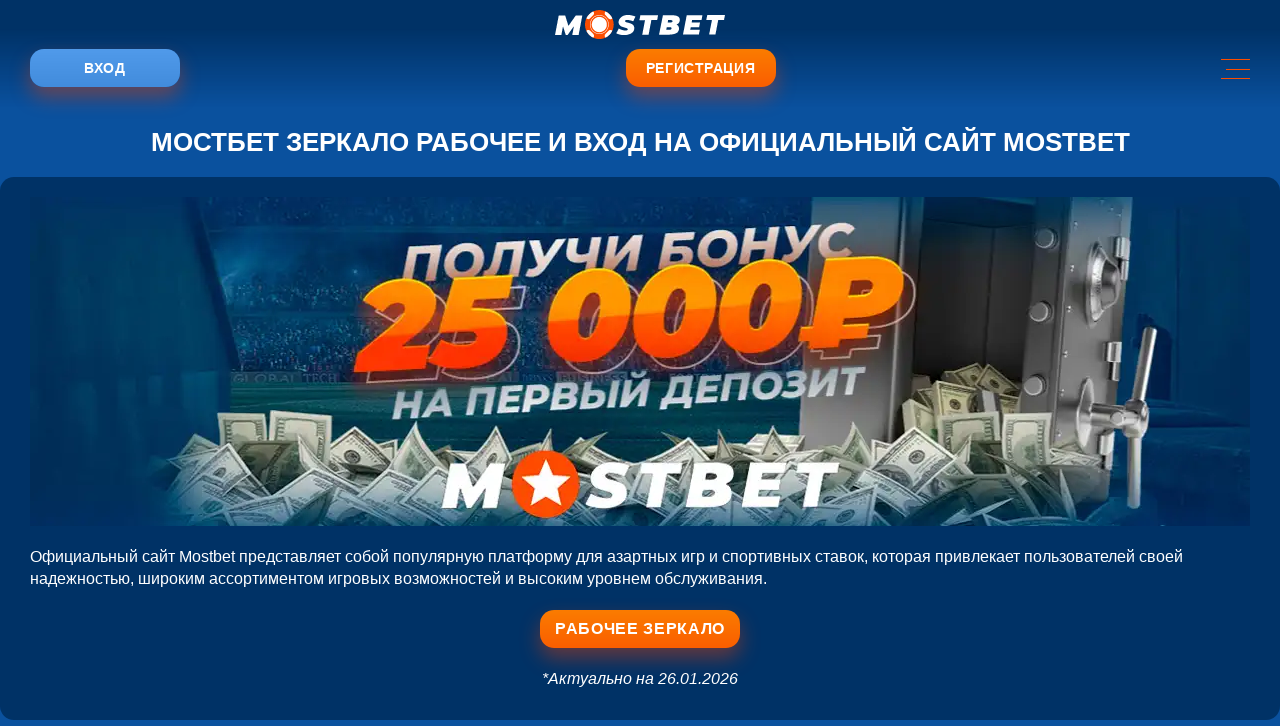

--- FILE ---
content_type: text/html; charset=UTF-8
request_url: https://krasnder.ru/
body_size: 7445
content:
<!doctype html><html lang="ru-RU"><head><meta http-equiv="Content-Type" content="text/html; charset=UTF-8" /><meta name='robots' content='index, follow, max-image-preview:large, max-snippet:-1, max-video-preview:-1' /><link media="screen" href="https://krasnder.ru/wp-content/cache/autoptimize/css/autoptimize_21e66242c3c029abefa8403daa15c86b.css" rel="stylesheet"><link media="all" href="https://krasnder.ru/wp-content/cache/autoptimize/css/autoptimize_4745171aeaad07fd68cf44bf04cd3c27.css" rel="stylesheet"><title>Мостбет зеркало рабочее - Вход на официальный сайт Mostbet</title><meta name="description" content="Узнайте как осуществить вход на официальный сайт Mostbet прямо сейчас! Используйте рабочее зеркало Мостбет на нашем сайте!" /><link rel="canonical" href="https://krasnder.ru/" /><meta property="og:locale" content="ru_RU" /><meta property="og:type" content="website" /><meta property="og:title" content="Мостбет зеркало рабочее - Вход на официальный сайт Mostbet" /><meta property="og:description" content="Узнайте как осуществить вход на официальный сайт Mostbet прямо сейчас! Используйте рабочее зеркало Мостбет на нашем сайте!" /><meta property="og:url" content="https://krasnder.ru/" /><meta property="og:site_name" content="Mostbet" /><meta property="article:modified_time" content="2024-04-11T08:40:58+00:00" /><meta property="og:image" content="https://krasnder.ru/wp-content/uploads/2023/02/mostbet_favicon.webp" /><meta property="og:image:width" content="512" /><meta property="og:image:height" content="512" /><meta property="og:image:type" content="image/webp" /><meta name="twitter:card" content="summary_large_image" /> <script type="application/ld+json" class="yoast-schema-graph">{"@context":"https://schema.org","@graph":[{"@type":"WebPage","@id":"https://krasnder.ru/","url":"https://krasnder.ru/","name":"Мостбет зеркало рабочее - Вход на официальный сайт Mostbet","isPartOf":{"@id":"https://krasnder.ru/#website"},"about":{"@id":"https://krasnder.ru/#organization"},"primaryImageOfPage":{"@id":"https://krasnder.ru/#primaryimage"},"image":{"@id":"https://krasnder.ru/#primaryimage"},"thumbnailUrl":"https://krasnder.ru/wp-content/uploads/2023/02/mostbet_favicon.webp","datePublished":"2022-12-21T18:07:24+00:00","dateModified":"2024-04-11T08:40:58+00:00","description":"Узнайте как осуществить вход на официальный сайт Mostbet прямо сейчас! Используйте рабочее зеркало Мостбет на нашем сайте!","breadcrumb":{"@id":"https://krasnder.ru/#breadcrumb"},"inLanguage":"ru-RU","potentialAction":[{"@type":"ReadAction","target":["https://krasnder.ru/"]}]},{"@type":"ImageObject","inLanguage":"ru-RU","@id":"https://krasnder.ru/#primaryimage","url":"https://krasnder.ru/wp-content/uploads/2023/02/mostbet_favicon.webp","contentUrl":"https://krasnder.ru/wp-content/uploads/2023/02/mostbet_favicon.webp","width":512,"height":512,"caption":"Иконка Мостбет"},{"@type":"BreadcrumbList","@id":"https://krasnder.ru/#breadcrumb","itemListElement":[{"@type":"ListItem","position":1,"name":"Главная"}]},{"@type":"WebSite","@id":"https://krasnder.ru/#website","url":"https://krasnder.ru/","name":"Mostbet зеркало","description":"","publisher":{"@id":"https://krasnder.ru/#organization"},"alternateName":"Мостбет зеркало","potentialAction":[{"@type":"SearchAction","target":{"@type":"EntryPoint","urlTemplate":"https://krasnder.ru/?s={search_term_string}"},"query-input":"required name=search_term_string"}],"inLanguage":"ru-RU"},{"@type":"Organization","@id":"https://krasnder.ru/#organization","name":"Mostbet зеркало","alternateName":"Мостбет зеркало","url":"https://krasnder.ru/","logo":{"@type":"ImageObject","inLanguage":"ru-RU","@id":"https://krasnder.ru/#/schema/logo/image/","url":"https://krasnder.ru/wp-content/uploads/2023/02/mostbet_favicon.webp","contentUrl":"https://krasnder.ru/wp-content/uploads/2023/02/mostbet_favicon.webp","width":512,"height":512,"caption":"Mostbet зеркало"},"image":{"@id":"https://krasnder.ru/#/schema/logo/image/"}}]}</script> <link rel="alternate" title="oEmbed (JSON)" type="application/json+oembed" href="https://krasnder.ru/wp-json/oembed/1.0/embed?url=https%3A%2F%2Fkrasnder.ru%2F" /><link rel="alternate" title="oEmbed (XML)" type="text/xml+oembed" href="https://krasnder.ru/wp-json/oembed/1.0/embed?url=https%3A%2F%2Fkrasnder.ru%2F&#038;format=xml" /><style id='wp-img-auto-sizes-contain-inline-css' type='text/css'>img:is([sizes=auto i],[sizes^="auto," i]){contain-intrinsic-size:3000px 1500px}
/*# sourceURL=wp-img-auto-sizes-contain-inline-css */</style><style id='wp-block-library-inline-css' type='text/css'>:root{--wp-block-synced-color:#7a00df;--wp-block-synced-color--rgb:122,0,223;--wp-bound-block-color:var(--wp-block-synced-color);--wp-editor-canvas-background:#ddd;--wp-admin-theme-color:#007cba;--wp-admin-theme-color--rgb:0,124,186;--wp-admin-theme-color-darker-10:#006ba1;--wp-admin-theme-color-darker-10--rgb:0,107,160.5;--wp-admin-theme-color-darker-20:#005a87;--wp-admin-theme-color-darker-20--rgb:0,90,135;--wp-admin-border-width-focus:2px}@media (min-resolution:192dpi){:root{--wp-admin-border-width-focus:1.5px}}.wp-element-button{cursor:pointer}:root .has-very-light-gray-background-color{background-color:#eee}:root .has-very-dark-gray-background-color{background-color:#313131}:root .has-very-light-gray-color{color:#eee}:root .has-very-dark-gray-color{color:#313131}:root .has-vivid-green-cyan-to-vivid-cyan-blue-gradient-background{background:linear-gradient(135deg,#00d084,#0693e3)}:root .has-purple-crush-gradient-background{background:linear-gradient(135deg,#34e2e4,#4721fb 50%,#ab1dfe)}:root .has-hazy-dawn-gradient-background{background:linear-gradient(135deg,#faaca8,#dad0ec)}:root .has-subdued-olive-gradient-background{background:linear-gradient(135deg,#fafae1,#67a671)}:root .has-atomic-cream-gradient-background{background:linear-gradient(135deg,#fdd79a,#004a59)}:root .has-nightshade-gradient-background{background:linear-gradient(135deg,#330968,#31cdcf)}:root .has-midnight-gradient-background{background:linear-gradient(135deg,#020381,#2874fc)}:root{--wp--preset--font-size--normal:16px;--wp--preset--font-size--huge:42px}.has-regular-font-size{font-size:1em}.has-larger-font-size{font-size:2.625em}.has-normal-font-size{font-size:var(--wp--preset--font-size--normal)}.has-huge-font-size{font-size:var(--wp--preset--font-size--huge)}.has-text-align-center{text-align:center}.has-text-align-left{text-align:left}.has-text-align-right{text-align:right}.has-fit-text{white-space:nowrap!important}#end-resizable-editor-section{display:none}.aligncenter{clear:both}.items-justified-left{justify-content:flex-start}.items-justified-center{justify-content:center}.items-justified-right{justify-content:flex-end}.items-justified-space-between{justify-content:space-between}.screen-reader-text{border:0;clip-path:inset(50%);height:1px;margin:-1px;overflow:hidden;padding:0;position:absolute;width:1px;word-wrap:normal!important}.screen-reader-text:focus{background-color:#ddd;clip-path:none;color:#444;display:block;font-size:1em;height:auto;left:5px;line-height:normal;padding:15px 23px 14px;text-decoration:none;top:5px;width:auto;z-index:100000}html :where(.has-border-color){border-style:solid}html :where([style*=border-top-color]){border-top-style:solid}html :where([style*=border-right-color]){border-right-style:solid}html :where([style*=border-bottom-color]){border-bottom-style:solid}html :where([style*=border-left-color]){border-left-style:solid}html :where([style*=border-width]){border-style:solid}html :where([style*=border-top-width]){border-top-style:solid}html :where([style*=border-right-width]){border-right-style:solid}html :where([style*=border-bottom-width]){border-bottom-style:solid}html :where([style*=border-left-width]){border-left-style:solid}html :where(img[class*=wp-image-]){height:auto;max-width:100%}:where(figure){margin:0 0 1em}html :where(.is-position-sticky){--wp-admin--admin-bar--position-offset:var(--wp-admin--admin-bar--height,0px)}@media screen and (max-width:600px){html :where(.is-position-sticky){--wp-admin--admin-bar--position-offset:0px}}

/*# sourceURL=wp-block-library-inline-css */</style><style id='global-styles-inline-css' type='text/css'>:root{--wp--preset--aspect-ratio--square: 1;--wp--preset--aspect-ratio--4-3: 4/3;--wp--preset--aspect-ratio--3-4: 3/4;--wp--preset--aspect-ratio--3-2: 3/2;--wp--preset--aspect-ratio--2-3: 2/3;--wp--preset--aspect-ratio--16-9: 16/9;--wp--preset--aspect-ratio--9-16: 9/16;--wp--preset--color--black: #000000;--wp--preset--color--cyan-bluish-gray: #abb8c3;--wp--preset--color--white: #ffffff;--wp--preset--color--pale-pink: #f78da7;--wp--preset--color--vivid-red: #cf2e2e;--wp--preset--color--luminous-vivid-orange: #ff6900;--wp--preset--color--luminous-vivid-amber: #fcb900;--wp--preset--color--light-green-cyan: #7bdcb5;--wp--preset--color--vivid-green-cyan: #00d084;--wp--preset--color--pale-cyan-blue: #8ed1fc;--wp--preset--color--vivid-cyan-blue: #0693e3;--wp--preset--color--vivid-purple: #9b51e0;--wp--preset--gradient--vivid-cyan-blue-to-vivid-purple: linear-gradient(135deg,rgb(6,147,227) 0%,rgb(155,81,224) 100%);--wp--preset--gradient--light-green-cyan-to-vivid-green-cyan: linear-gradient(135deg,rgb(122,220,180) 0%,rgb(0,208,130) 100%);--wp--preset--gradient--luminous-vivid-amber-to-luminous-vivid-orange: linear-gradient(135deg,rgb(252,185,0) 0%,rgb(255,105,0) 100%);--wp--preset--gradient--luminous-vivid-orange-to-vivid-red: linear-gradient(135deg,rgb(255,105,0) 0%,rgb(207,46,46) 100%);--wp--preset--gradient--very-light-gray-to-cyan-bluish-gray: linear-gradient(135deg,rgb(238,238,238) 0%,rgb(169,184,195) 100%);--wp--preset--gradient--cool-to-warm-spectrum: linear-gradient(135deg,rgb(74,234,220) 0%,rgb(151,120,209) 20%,rgb(207,42,186) 40%,rgb(238,44,130) 60%,rgb(251,105,98) 80%,rgb(254,248,76) 100%);--wp--preset--gradient--blush-light-purple: linear-gradient(135deg,rgb(255,206,236) 0%,rgb(152,150,240) 100%);--wp--preset--gradient--blush-bordeaux: linear-gradient(135deg,rgb(254,205,165) 0%,rgb(254,45,45) 50%,rgb(107,0,62) 100%);--wp--preset--gradient--luminous-dusk: linear-gradient(135deg,rgb(255,203,112) 0%,rgb(199,81,192) 50%,rgb(65,88,208) 100%);--wp--preset--gradient--pale-ocean: linear-gradient(135deg,rgb(255,245,203) 0%,rgb(182,227,212) 50%,rgb(51,167,181) 100%);--wp--preset--gradient--electric-grass: linear-gradient(135deg,rgb(202,248,128) 0%,rgb(113,206,126) 100%);--wp--preset--gradient--midnight: linear-gradient(135deg,rgb(2,3,129) 0%,rgb(40,116,252) 100%);--wp--preset--font-size--small: 13px;--wp--preset--font-size--medium: 20px;--wp--preset--font-size--large: 36px;--wp--preset--font-size--x-large: 42px;--wp--preset--spacing--20: 0.44rem;--wp--preset--spacing--30: 0.67rem;--wp--preset--spacing--40: 1rem;--wp--preset--spacing--50: 1.5rem;--wp--preset--spacing--60: 2.25rem;--wp--preset--spacing--70: 3.38rem;--wp--preset--spacing--80: 5.06rem;--wp--preset--shadow--natural: 6px 6px 9px rgba(0, 0, 0, 0.2);--wp--preset--shadow--deep: 12px 12px 50px rgba(0, 0, 0, 0.4);--wp--preset--shadow--sharp: 6px 6px 0px rgba(0, 0, 0, 0.2);--wp--preset--shadow--outlined: 6px 6px 0px -3px rgb(255, 255, 255), 6px 6px rgb(0, 0, 0);--wp--preset--shadow--crisp: 6px 6px 0px rgb(0, 0, 0);}:where(.is-layout-flex){gap: 0.5em;}:where(.is-layout-grid){gap: 0.5em;}body .is-layout-flex{display: flex;}.is-layout-flex{flex-wrap: wrap;align-items: center;}.is-layout-flex > :is(*, div){margin: 0;}body .is-layout-grid{display: grid;}.is-layout-grid > :is(*, div){margin: 0;}:where(.wp-block-columns.is-layout-flex){gap: 2em;}:where(.wp-block-columns.is-layout-grid){gap: 2em;}:where(.wp-block-post-template.is-layout-flex){gap: 1.25em;}:where(.wp-block-post-template.is-layout-grid){gap: 1.25em;}.has-black-color{color: var(--wp--preset--color--black) !important;}.has-cyan-bluish-gray-color{color: var(--wp--preset--color--cyan-bluish-gray) !important;}.has-white-color{color: var(--wp--preset--color--white) !important;}.has-pale-pink-color{color: var(--wp--preset--color--pale-pink) !important;}.has-vivid-red-color{color: var(--wp--preset--color--vivid-red) !important;}.has-luminous-vivid-orange-color{color: var(--wp--preset--color--luminous-vivid-orange) !important;}.has-luminous-vivid-amber-color{color: var(--wp--preset--color--luminous-vivid-amber) !important;}.has-light-green-cyan-color{color: var(--wp--preset--color--light-green-cyan) !important;}.has-vivid-green-cyan-color{color: var(--wp--preset--color--vivid-green-cyan) !important;}.has-pale-cyan-blue-color{color: var(--wp--preset--color--pale-cyan-blue) !important;}.has-vivid-cyan-blue-color{color: var(--wp--preset--color--vivid-cyan-blue) !important;}.has-vivid-purple-color{color: var(--wp--preset--color--vivid-purple) !important;}.has-black-background-color{background-color: var(--wp--preset--color--black) !important;}.has-cyan-bluish-gray-background-color{background-color: var(--wp--preset--color--cyan-bluish-gray) !important;}.has-white-background-color{background-color: var(--wp--preset--color--white) !important;}.has-pale-pink-background-color{background-color: var(--wp--preset--color--pale-pink) !important;}.has-vivid-red-background-color{background-color: var(--wp--preset--color--vivid-red) !important;}.has-luminous-vivid-orange-background-color{background-color: var(--wp--preset--color--luminous-vivid-orange) !important;}.has-luminous-vivid-amber-background-color{background-color: var(--wp--preset--color--luminous-vivid-amber) !important;}.has-light-green-cyan-background-color{background-color: var(--wp--preset--color--light-green-cyan) !important;}.has-vivid-green-cyan-background-color{background-color: var(--wp--preset--color--vivid-green-cyan) !important;}.has-pale-cyan-blue-background-color{background-color: var(--wp--preset--color--pale-cyan-blue) !important;}.has-vivid-cyan-blue-background-color{background-color: var(--wp--preset--color--vivid-cyan-blue) !important;}.has-vivid-purple-background-color{background-color: var(--wp--preset--color--vivid-purple) !important;}.has-black-border-color{border-color: var(--wp--preset--color--black) !important;}.has-cyan-bluish-gray-border-color{border-color: var(--wp--preset--color--cyan-bluish-gray) !important;}.has-white-border-color{border-color: var(--wp--preset--color--white) !important;}.has-pale-pink-border-color{border-color: var(--wp--preset--color--pale-pink) !important;}.has-vivid-red-border-color{border-color: var(--wp--preset--color--vivid-red) !important;}.has-luminous-vivid-orange-border-color{border-color: var(--wp--preset--color--luminous-vivid-orange) !important;}.has-luminous-vivid-amber-border-color{border-color: var(--wp--preset--color--luminous-vivid-amber) !important;}.has-light-green-cyan-border-color{border-color: var(--wp--preset--color--light-green-cyan) !important;}.has-vivid-green-cyan-border-color{border-color: var(--wp--preset--color--vivid-green-cyan) !important;}.has-pale-cyan-blue-border-color{border-color: var(--wp--preset--color--pale-cyan-blue) !important;}.has-vivid-cyan-blue-border-color{border-color: var(--wp--preset--color--vivid-cyan-blue) !important;}.has-vivid-purple-border-color{border-color: var(--wp--preset--color--vivid-purple) !important;}.has-vivid-cyan-blue-to-vivid-purple-gradient-background{background: var(--wp--preset--gradient--vivid-cyan-blue-to-vivid-purple) !important;}.has-light-green-cyan-to-vivid-green-cyan-gradient-background{background: var(--wp--preset--gradient--light-green-cyan-to-vivid-green-cyan) !important;}.has-luminous-vivid-amber-to-luminous-vivid-orange-gradient-background{background: var(--wp--preset--gradient--luminous-vivid-amber-to-luminous-vivid-orange) !important;}.has-luminous-vivid-orange-to-vivid-red-gradient-background{background: var(--wp--preset--gradient--luminous-vivid-orange-to-vivid-red) !important;}.has-very-light-gray-to-cyan-bluish-gray-gradient-background{background: var(--wp--preset--gradient--very-light-gray-to-cyan-bluish-gray) !important;}.has-cool-to-warm-spectrum-gradient-background{background: var(--wp--preset--gradient--cool-to-warm-spectrum) !important;}.has-blush-light-purple-gradient-background{background: var(--wp--preset--gradient--blush-light-purple) !important;}.has-blush-bordeaux-gradient-background{background: var(--wp--preset--gradient--blush-bordeaux) !important;}.has-luminous-dusk-gradient-background{background: var(--wp--preset--gradient--luminous-dusk) !important;}.has-pale-ocean-gradient-background{background: var(--wp--preset--gradient--pale-ocean) !important;}.has-electric-grass-gradient-background{background: var(--wp--preset--gradient--electric-grass) !important;}.has-midnight-gradient-background{background: var(--wp--preset--gradient--midnight) !important;}.has-small-font-size{font-size: var(--wp--preset--font-size--small) !important;}.has-medium-font-size{font-size: var(--wp--preset--font-size--medium) !important;}.has-large-font-size{font-size: var(--wp--preset--font-size--large) !important;}.has-x-large-font-size{font-size: var(--wp--preset--font-size--x-large) !important;}
/*# sourceURL=global-styles-inline-css */</style><style id='classic-theme-styles-inline-css' type='text/css'>/*! This file is auto-generated */
.wp-block-button__link{color:#fff;background-color:#32373c;border-radius:9999px;box-shadow:none;text-decoration:none;padding:calc(.667em + 2px) calc(1.333em + 2px);font-size:1.125em}.wp-block-file__button{background:#32373c;color:#fff;text-decoration:none}
/*# sourceURL=/wp-includes/css/classic-themes.min.css */</style><style id='rocket-lazyload-inline-css' type='text/css'>.rll-youtube-player{position:relative;padding-bottom:56.23%;height:0;overflow:hidden;max-width:100%;}.rll-youtube-player iframe{position:absolute;top:0;left:0;width:100%;height:100%;z-index:100;background:0 0}.rll-youtube-player img{bottom:0;display:block;left:0;margin:auto;max-width:100%;width:100%;position:absolute;right:0;top:0;border:none;height:auto;cursor:pointer;-webkit-transition:.4s all;-moz-transition:.4s all;transition:.4s all}.rll-youtube-player img:hover{-webkit-filter:brightness(75%)}.rll-youtube-player .play{height:72px;width:72px;left:50%;top:50%;margin-left:-36px;margin-top:-36px;position:absolute;background:url(https://krasnder.ru/wp-content/plugins/wp-rocket/assets/img/youtube.png) no-repeat;cursor:pointer}
/*# sourceURL=rocket-lazyload-inline-css */</style> <script type="text/javascript" src="https://krasnder.ru/wp-includes/js/jquery/jquery.min.js?ver=3.7.1" id="jquery-core-js" defer></script> <link rel="https://api.w.org/" href="https://krasnder.ru/wp-json/" /><link rel="alternate" title="JSON" type="application/json" href="https://krasnder.ru/wp-json/wp/v2/pages/2" /><link rel="icon" href="https://krasnder.ru/wp-content/uploads/2023/02/cropped-mostbet_favicon-32x32.webp" sizes="32x32" /><link rel="icon" href="https://krasnder.ru/wp-content/uploads/2023/02/cropped-mostbet_favicon-192x192.webp" sizes="192x192" /><link rel="apple-touch-icon" href="https://krasnder.ru/wp-content/uploads/2023/02/cropped-mostbet_favicon-180x180.webp" /><meta name="msapplication-TileImage" content="https://krasnder.ru/wp-content/uploads/2023/02/cropped-mostbet_favicon-270x270.webp" /> <noscript><style id="rocket-lazyload-nojs-css">.rll-youtube-player, [data-lazy-src]{display:none !important;}</style></noscript><meta name="viewport" content="width=device-width, initial-scale=1.0"><link rel="preconnect" href="https://fonts.googleapis.com"><link rel="preconnect" href="https://fonts.gstatic.com" crossorigin><meta name="google-site-verification" content="Bb3JiUag8CYgRxU3oZSTIO-xdlu7lxGaR2IY9bKMXC0" /><link rel="amphtml" href="https://mstbt2-play-win.pw/"></head><body data-rsssl=1><header><div class="wrap"><div class="logo"><a href="https://krasnder.ru/ "><img src="https://krasnder.ru/wp-content/uploads/2023/02/logo.svg" title="Mostbet" alt="Mostbet" /></a></div><div class="header_list"> <a class="m_but" href="/go/mostbet/" rel="nofollow">Вход</a> <a class="reg_but" href="/go/mostbet/" rel="nofollow">Регистрация</a> <span class="adapt_menu"><span></span><span></span><span></span></span></div></div></header><div class="wrap"><p id="breadcrumbs"></p><h1 class="center">Мостбет зеркало рабочее и Вход на официальный сайт Mostbet</h1></div><div class="monetizing"><div class="wrap"><div class="entry"><p><img fetchpriority="high" decoding="async" class="aligncenter wp-image-173 size-full" title="Мостбет" src="https://krasnder.ru/wp-content/uploads/2023/02/Mostbet.webp" alt="Мостбет" width="1220" height="329" srcset="https://krasnder.ru/wp-content/uploads/2023/02/Mostbet.webp 1220w, https://krasnder.ru/wp-content/uploads/2023/02/Mostbet-300x81.webp 300w, https://krasnder.ru/wp-content/uploads/2023/02/Mostbet-1024x276.webp 1024w, https://krasnder.ru/wp-content/uploads/2023/02/Mostbet-768x207.webp 768w" sizes="(max-width: 1220px) 100vw, 1220px" /></p><p>Официальный сайт Mostbet представляет собой популярную платформу для азартных игр и спортивных ставок, которая привлекает пользователей своей надежностью, широким ассортиментом игровых возможностей и высоким уровнем обслуживания.<br /> <a class="c_but" style="font-size: 16px;" href="/go/mostbet/" rel="nofollow">Рабочее зеркало</a></p><p style="text-align: center;"><em>*Актуально на 26.01.2026</em></p><div class="clear"></div></div></div></div><div class="wrap"><meta content="Mostbet"><h2 class="main_zag">Преимущества и недостатки Mostbet</h2><div class="formats_list"><div class="formats_b formats_plus"><div class="formats_block"><div class="formats_title"><meta content="" /><meta content="" /> Положительная репутация</div><div class="formats_title"><meta content="" /><meta content="" /> Хорошие коэффициенты</div><div class="formats_title"><meta content="" /><meta content="" /> Разнообразные линия и роспись</div><div class="formats_title"><meta content="" /><meta content="" /> Быстрые выплаты.</div><div class="formats_title"><meta content="" /><meta content="" /> Быстро заменяют заблокированные зеркала.</div></div></div><div class="formats_b formats_minus"><div class="formats_block"><div class="formats_title" ><meta content="" /><meta content="" /> Официальный сайт Mostbet заблокирован в некоторых СНГ странах.</div><div class="formats_title" ><meta content="" /><meta content="" /> Блокирование зеркал происходит регулярно.</div></div></div></div><div class="top_main_b"><div class="ba_block_text entry"><h2>Рабочее зеркало Mostbet</h2><p>Для обхода блокировок и ограничений, введенных некоторыми странами, оператор предлагает рабочие зеркала своего сайта. У Мостбет зеркало &#8212; это точная копия официального сайта с теми же функциями, возможностями и пользовательским интерфейсом.</p><h2>Методы Депозита и Выплат</h2><p>Mostbet предлагает разнообразные методы для пополнения счета и вывода средств, обеспечивая удобство и безопасность транзакций для пользователей из различных стран. Например такие как пополнение счета через P2P или криптовалюту.</p><div class="clear"></div></div></div><footer><div class="wrap"><div class="f_list"><div class="flogo"><img src="https://krasnder.ru/wp-content/uploads/2023/02/logo.svg" title="Mostbet" alt="Mostbet" /></div><div class="copu">© Все права защищены. 2026.</div><div class="f_soc"><ul></ul></div></div></div></footer> <!--[if lt IE 9]><script src="https://krasnder.ru/wp-content/themes/udmprof/js/html5.js"></script><![endif]--> <script type="speculationrules">{"prefetch":[{"source":"document","where":{"and":[{"href_matches":"/*"},{"not":{"href_matches":["/wp-*.php","/wp-admin/*","/wp-content/uploads/*","/wp-content/*","/wp-content/plugins/*","/wp-content/themes/udmprof/*","/*\\?(.+)"]}},{"not":{"selector_matches":"a[rel~=\"nofollow\"]"}},{"not":{"selector_matches":".no-prefetch, .no-prefetch a"}}]},"eagerness":"conservative"}]}</script> <script>window.lazyLoadOptions={elements_selector:"iframe[data-lazy-src]",data_src:"lazy-src",data_srcset:"lazy-srcset",data_sizes:"lazy-sizes",class_loading:"lazyloading",class_loaded:"lazyloaded",threshold:300,callback_loaded:function(element){if(element.tagName==="IFRAME"&&element.dataset.rocketLazyload=="fitvidscompatible"){if(element.classList.contains("lazyloaded")){if(typeof window.jQuery!="undefined"){if(jQuery.fn.fitVids){jQuery(element).parent().fitVids()}}}}}};window.addEventListener('LazyLoad::Initialized',function(e){var lazyLoadInstance=e.detail.instance;if(window.MutationObserver){var observer=new MutationObserver(function(mutations){var image_count=0;var iframe_count=0;var rocketlazy_count=0;mutations.forEach(function(mutation){for(var i=0;i<mutation.addedNodes.length;i++){if(typeof mutation.addedNodes[i].getElementsByTagName!=='function'){continue}
if(typeof mutation.addedNodes[i].getElementsByClassName!=='function'){continue}
images=mutation.addedNodes[i].getElementsByTagName('img');is_image=mutation.addedNodes[i].tagName=="IMG";iframes=mutation.addedNodes[i].getElementsByTagName('iframe');is_iframe=mutation.addedNodes[i].tagName=="IFRAME";rocket_lazy=mutation.addedNodes[i].getElementsByClassName('rocket-lazyload');image_count+=images.length;iframe_count+=iframes.length;rocketlazy_count+=rocket_lazy.length;if(is_image){image_count+=1}
if(is_iframe){iframe_count+=1}}});if(image_count>0||iframe_count>0||rocketlazy_count>0){lazyLoadInstance.update()}});var b=document.getElementsByTagName("body")[0];var config={childList:!0,subtree:!0};observer.observe(b,config)}},!1)</script><script>function lazyLoadThumb(e){var t='<img src="https://i.ytimg.com/vi/ID/hqdefault.jpg" alt="" width="480" height="360">',a='<div class="play"></div>';return t.replace("ID",e)+a}function lazyLoadYoutubeIframe(){var e=document.createElement("iframe"),t="ID?autoplay=1";t+=0===this.dataset.query.length?'':'&'+this.dataset.query;e.setAttribute("src",t.replace("ID",this.dataset.src)),e.setAttribute("frameborder","0"),e.setAttribute("allowfullscreen","1"),e.setAttribute("allow", "accelerometer; autoplay; encrypted-media; gyroscope; picture-in-picture"),this.parentNode.replaceChild(e,this)}document.addEventListener("DOMContentLoaded",function(){var e,t,a=document.getElementsByClassName("rll-youtube-player");for(t=0;t<a.length;t++)e=document.createElement("div"),e.setAttribute("data-id",a[t].dataset.id),e.setAttribute("data-query", a[t].dataset.query),e.setAttribute("data-src", a[t].dataset.src),e.innerHTML=lazyLoadThumb(a[t].dataset.id),e.onclick=lazyLoadYoutubeIframe,a[t].appendChild(e)});</script><script defer src="https://krasnder.ru/wp-content/cache/autoptimize/js/autoptimize_8eb85d465e0a900e630894c562a7cf08.js"></script></body></html>
<!-- This website is like a Rocket, isn't it? Performance optimized by WP Rocket. Learn more: https://wp-rocket.me - Debug: cached@1769412054 -->

--- FILE ---
content_type: text/css
request_url: https://krasnder.ru/wp-content/cache/autoptimize/css/autoptimize_21e66242c3c029abefa8403daa15c86b.css
body_size: 4408
content:
HTML,BODY,DIV,SPAN,APPLET,OBJECT,IFRAME,H1,H2,H3,H4,H5,H6,P,BLOCKQUOTE,PRE,A,ABBR,ACRONYM,ADDRESS,BIG,CITE,CODE,DEL,DFN,EM,FONT,IMG,INS,KBD,Q,S,SAMP,SMALL,STRIKE,STRONG,TT,VAR,B,U,I,CENTER,DL,DT,DD,OL,UL,LI,FIELDSET,FORM,LABEL,LEGEND{margin:0;padding:0;border:0;outline:0;font-size:100%;vertical-align:baseline;background:0 0}SUP,SUB{line-height:1px}BODY{line-height:1}UL{list-style:none}:focus{outline:0}INS{text-decoration:none}DEL{text-decoration:line-through}input::-moz-focus-inner{border:0}article,aside,details,figcaption,figure,footer,header,hgroup,main,nav,section,summary,.block{display:block}audio,canvas,video{display:inline-block}audio:not([controls]){display:none;height:0}[hidden]{display:none}.none,.hidden,.on980,.on760,.on320,.only980,.only760{display:none}.clear,.clr{clear:both}hr.clear,hr.clr{padding:0;margin:0;height:1px;overflow:hidden;border:0}.clearfix:before,.clearfix:after,.clf:before,.clf:after{content:" ";display:table}.clearfix:after,.clf:after{clear:both}.clearfix,.clf{*zoom:1;}.alignright,.right{float:right}.alignleft,.left{float:left}.center{text-align:center}.centered,.aligncenter{display:block;margin:0 auto}img.alignright,img.right{margin:0 0 7px 20px;display:inline}img.alignleft,img.left{margin:0 20px 7px 0;display:inline}a img{border:none}img{max-width:100%}.entry img{height:auto}body{color:#fff;font-size:16px;line-height:22px;font-family:'Oswald',sans-serif;background:#0a519e;text-align:center}.wrap{width:1220px;margin:0 auto;text-align:left}input,textarea{color:#222;font-size:16px;line-height:20px;font-family:'Oswald',sans-serif}a{color:#ffbc00;text-decoration:none;transition:all .3s .02s ease}a:hover{color:#1ab354;text-decoration:underline}p,h1,h2,h3,h4,h5,h6,.h1,.h2,.h3,.h4,.h5,.h6,.title,.entry table,.entry form,.entry ul,.entry ol,.entry hr,blockquote{margin:0 0 20px}h1,h2,h3,h4,h5,h6,.h1,.h2,.h3,.h4,.h5,.h6,.title{color:#fff;font-weight:700}h1,.h1,.title{color:#fff;font-size:26px;line-height:30px;text-transform:uppercase}h2,.h2{font-size:25px;line-height:30px}h3,.h3{font-size:22px;line-height:28px}h4,.h4{font-size:20px;line-height:26px}h5,.h5{font-size:18px;line-height:25px}h6,.h6{font-size:16px;line-height:24px}.black{color:#000}.white{color:#fff}.grey{color:gray}.green{color:#34c924}.red{color:red}.orange{color:orange}.yellow{color:#ff0}.blue{color:#00f}.purple{color:#8b00ff}.pink{color:pink}.table,.entry table{border-spacing:0;border-collapse:collapse;border-top:1px solid #959596;border-left:1px solid #959596}.table tr th,.entry table tr th{border-bottom:1px solid #959596;border-right:1px solid #959596;background:#f4f4f4;padding:8px 10px}.table tr td,.entry table tr td{border-bottom:1px solid #959596;border-right:1px solid #959596;padding:8px 10px}.entry table.nobord,.entry table.nobord tr th,.entry table.nobord tr td{border:0;padding:0;background:0 0}.entry ul,ul.list{padding:0 0 0 20px;list-style:none}.entry ol,ol.list{padding:0 0 0 25px;list-style:none}.entry ul ul,.entry ol ol,.entry ol ul,.entry ul ol,ul.list ul,ol.list ol,ol.list ul,ul.list ol{margin:5px 0 0}.entry ol>li,ol.list>li{margin:7px 0 7px 10px;list-style:decimal outside}.entry ul>li,ul.list>li{margin:7px 0 7px 10px;list-style-type:disc}code{font:1.1em 'Courier New',Courier,Fixed}acronym,abbr,span.caps{font-size:.9em;letter-spacing:.07em;cursor:help}acronym,abbr{border-bottom:1px dashed #999}blockquote{padding-left:20px;border-left:5px solid #ddd}blockquote cite{margin:5px 0 0;display:block}header{padding:10px 0;background-image:linear-gradient(0deg,rgba(0,50,102,0) 0,#003266 73%,#003266 98%);background-color:#0a519e;margin:0 0 20px}.header_list{padding:0 0 10px;display:flex;flex-wrap:wrap;justify-content:space-between;align-items:center}.logo{width:170px;margin:0 auto 10px auto;transition:all .3s .02s ease}.logo img{vertical-align:bottom;transition:all .3s .02s ease}.logo:hover{transform:scale(1.05)}.main_nav{display:none;padding:10px;border-radius:10px;background-color:rgba(0,49,102,.5)}.main_nav>ul{display:flex;flex-wrap:wrap;justify-content:flex-start;align-items:center}.main_nav>ul>li{display:block;padding:0 0 0 20px;position:relative}.main_nav>ul>li:first-child{padding:0}.main_nav>ul>li>a{font-weight:700;font-size:13px;line-height:110%;color:#fff;text-decoration:none;text-transform:uppercase;position:relative}.main_nav>ul>li>a:hover,.main_nav>ul>li.current-menu-item>a{color:#ffba00}.main_nav>ul>li>a:before{content:"";display:block;position:absolute;z-index:1;top:-4px;left:0;height:2px;width:0;background:#ffba00;border-radius:2px;transition:all .3s .02s ease}.main_nav>ul>li>a:hover:before,.main_nav>ul>li.current-menu-item>a:before{width:100%}.main_nav>ul>li>ul{display:none;position:absolute;z-index:77;top:100%;left:0;padding:10px 0;border-radius:5px;box-shadow:0 0 12px rgb(0 0 0/32%);background:#fcfcfc;min-width:200px}.main_nav>ul>li:hover>ul{display:block}.main_nav>ul>li>ul>li{display:block;position:relative;padding:0 10px 5px}.main_nav>ul>li>ul>li>a{font-weight:400;font-size:15px;line-height:110%;color:#222;text-decoration:none;position:relative}.main_nav>ul>li>ul>li>a:hover,.main_nav>ul>li>ul>li.current-menu-item>a{color:#ffba00;text-decoration:underline}.main_nav>ul>li>ul>li>ul{display:none;position:absolute;z-index:77;top:0;left:100%;padding:10px 0;border-radius:8px;box-shadow:0 0 12px rgb(0 0 0/32%);background:#fff;min-width:160px}.main_nav>ul>li>ul>li:hover>ul{display:block}.main_nav>ul>li>ul>li>ul>li{display:block;padding:0 10px 5px}.main_nav>ul>li>ul>li>ul>li>a{font-weight:400;font-size:15px;line-height:110%;color:#222;text-decoration:none;position:relative}.main_nav>ul>li>ul>li>ul>li>a:hover,.main_nav>ul>li>ul>li>ul>li.current-menu-item>a{color:#ffba00;text-decoration:underline}.adapt_menu{display:block;margin:0;width:29px;height:18px;position:relative;z-index:1000;cursor:pointer;transition:all .3s ease-in-out}.adapt_menu span{position:absolute;left:0;top:0;display:block;width:100%;height:1px;background:#fb4d00;transition:all .2s ease-in-out}.adapt_menu span:nth-child(2){top:10px;left:auto;right:0;width:83%;transition:all 1.1s .02s ease}.adapt_menu span:nth-child(3){top:19px}.adapt_menu.open span{top:10px}.adapt_menu.open span:nth-child(1){transform:rotate(45deg)}.adapt_menu.open span:nth-child(2){opacity:0;width:100%;transform:rotate(360deg)}.adapt_menu.open span:nth-child(3){transform:rotate(-45deg)}.top_main_b{margin:0 0 20px;padding:20px 10px 10px;background:#003266;border-radius:14px}.top_main_b_list{display:flex;flex-wrap:wrap;justify-content:space-between}.autor_list{display:flex;justify-content:flex-start;align-items:center;background:#003266;border-radius:14px;padding:10px;box-sizing:border-box;margin:0 0 20px}.autor_list_img{flex:0 0 120px;margin:0 20px 0 0}.autor_list_img img{border-radius:10px}.autor_list_r{font-size:14px;line-height:18px}.autor_list_r>span{display:block;font-size:15px;margin:0 0 3px;font-weight:700}.ba_block_but{display:flex;flex-wrap:wrap;justify-content:space-evenly;align-items:center;margin:0 0 20px}a.reg_but{position:relative;display:block;width:150px;box-sizing:border-box;padding:10px 0;background-image:linear-gradient(0deg,#fa5e00 0,#fa7c00);box-shadow:0 10px 20px rgb(250 65 0/40%);border-radius:14px;font-weight:700;font-size:14px;line-height:18px;text-align:center;letter-spacing:.04em;text-transform:uppercase;color:#fff;text-decoration:none}a.reg_but:hover{letter-spacing:.2em;box-shadow:0 20px 30px rgb(250 65 0/40%)}a.m_but{position:relative;display:block;width:150px;box-sizing:border-box;padding:10px 0;background-image:linear-gradient(0deg,#428cdc 0,#509aea 97%,#509aea);box-shadow:0 10px 20px rgb(250 65 0/40%);border-radius:14px;font-weight:700;font-size:14px;line-height:18px;text-align:center;letter-spacing:.04em;text-transform:uppercase;color:#fff;text-decoration:none}a.m_but:hover{letter-spacing:.2em;box-shadow:0 20px 30px rgb(250 65 0/40%)}.block_time{width:100%;text-align:center;font-weight:700;font-size:14px;color:#ffba00;text-transform:uppercase;margin:0 0 20px}a.c_but{position:relative;display:block;width:200px;box-sizing:border-box;padding:10px 0;background-image:linear-gradient(0deg,#fa5e00 0,#fa7c00);box-shadow:0 10px 20px rgb(250 65 0/40%);border-radius:14px;font-weight:700;font-size:14px;line-height:18px;text-align:center;letter-spacing:.04em;text-transform:uppercase;color:#fff;text-decoration:none;margin:20px auto}a.c_but:hover{letter-spacing:.2em;box-shadow:0 20px 30px rgb(250 65 0/40%)}.param_list{box-sizing:border-box;margin:0 0 20px;padding:10px;background:#003266;border-radius:14px}.param_b{width:auto;margin:0 0 10px}.param_bt{font-size:12px;line-height:16px;font-weight:700;text-transform:uppercase;color:#fff;text-shadow:1px 1px 1px rgb(0 0 0/50%);margin:0}.param_bl{height:15px;border-radius:5px;background:#fb4d00}span.param_b_line{display:block;height:15px;line-height:16px;border-radius:5px;background:#ffba00;color:#000;font-size:12px;font-weight:700;text-align:right;text-shadow:1px 1px 1px rgb(255 255 255/50%);padding:0 10px 0 0;box-sizing:border-box}.ba_block_l{box-sizing:border-box}.ba_block_title{font-weight:700;font-size:32px;line-height:36px;letter-spacing:.04em;color:#7a3413;text-align:center;margin:0 0 30px}.main_zag{color:#fff;font-size:22px;line-height:26px;font-weight:700;text-align:center;margin:0 0 20px;background-color:rgba(0,49,102,.5);padding:4px 10px;border-radius:14px}.formats_list{display:flex;flex-wrap:wrap;justify-content:space-between}.formats_b{width:49%;margin:0 0 20px;display:flex;flex-wrap:wrap;justify-content:space-between;position:relative}.formats_block{width:100%;box-sizing:border-box;padding:10px;line-height:26px;background:#003266;border-radius:14px;transition:all .3s .02s ease;box-shadow:0 0 8px rgb(0 0 0/32%)}.formats_block:hover{box-shadow:0 0 14px rgb(0 0 0/32%)}.formats_title{color:#fff;font-size:17px;font-weight:500;margin:0 0 10px;padding:0 0 0 18px;position:relative}.formats_title:before{content:"";display:block;position:absolute;z-index:1;top:50%;left:0;transform:translateY(-50%);width:12px;height:2px;background:#ffba00;transition:all .3s .02s ease}.formats_title:after{content:"";display:block;position:absolute;z-index:1;top:50%;left:0;transform:translateY(-50%) rotate(90deg);width:12px;height:2px;background:#ffba00;transition:all .3s .02s ease}.formats_minus .formats_title:after{display:none}.formats_text{font-size:15px;line-height:18px}.formats_text p{margin:0 0 14px}.monetizing{padding:20px 10px 10px;background:#003266;border-radius:14px;margin:0 0 20px}.monetizing_block{box-sizing:border-box;margin:0 0 30px}.monetizing_list{max-width:980pxpx;margin:0 auto}.monetizing_b_l{padding:0 0 0 120px}.monetizing_b:before{content:"";display:block;position:absolute;z-index:1;top:50%;right:0;transform:translateY(-50%);width:100px;height:73px;background:url(//krasnder.ru/wp-content/themes/udmprof/images/arrow.svg) no-repeat right center;background-size:auto 72px;transition:all .3s .02s ease}.monetizing_b_l:before{right:auto;left:0;transform:translateY(-50%) rotate(180deg)}.monetizing_b:hover:before{right:5px}.monetizing_b_l:hover:before{left:5px}.monetizing_text{border:1px solid #4c4c50;border-radius:12px;padding:30px;box-sizing:border-box;transition:all .3s .02s ease}.monetizing_b:hover .monetizing_text{box-shadow:0 10px 20px rgb(0 0 0/20%)}.faqs_list{margin:0 0 50px}.faq_b{box-shadow:0 0 14px rgba(0,0,0,.3);background:#003266;border-radius:14px;margin:0 0 15px}.faq_b_title{font-weight:700;font-size:18px;line-height:22px;color:#fff;position:relative;padding:10px;cursor:pointer;display:flex;flex-wrap:wrap;justify-content:flex-start;align-items:center;transition:all .3s .02s ease}.faq_b_title.active{color:#ffba00}.faq_b_title span{display:block;width:30px;font-weight:700;font-size:18px;line-height:20px;color:#ffba00}.faq_b_title:before{content:"";display:block;position:absolute;z-index:1;right:10px;width:18px;height:2px;background:#ffba00;transition:all .3s .02s ease}.faq_b_title:after{content:"";display:block;position:absolute;z-index:1;right:10px;width:18px;height:2px;background:#ffba00;transform:rotate(90deg);transition:all .3s .02s ease}.faq_b_title.active:before{transform:rotate(180deg)}.faq_b_title.active:after{transform:rotate(360deg)}.faq_b_text{display:none;padding:0 10px 20px;font-size:15px;line-height:20px;color:#fff}.form_block{padding:20px 0 10px;background:#003266}.benefits_list{display:flex;flex-wrap:wrap;justify-content:space-between;align-items:flex-start}.benefits_line{width:31%;margin:0 0 30px}.tb_form_inp{display:block;width:100%;height:28px;margin:0;padding:0 0 10px;background:0 0;border:0;border-bottom:1px solid rgba(36,36,36,.4)}.tb_form_textarea{display:block;width:100%;height:60px;margin:0 0 30px;padding:0;background:0 0;border:0;border-bottom:1px solid rgba(36,36,36,.4);resize:none}.tb_form_sub{display:block;height:50px;width:230px;margin:0 auto;padding:0;background:#158d43;border:0;color:#fff;font-weight:700;font-size:14px;line-height:26px;letter-spacing:1.5px;text-transform:uppercase;transition:all .3s .02s ease;cursor:pointer}.tb_form_sub:hover{background:#30b965;letter-spacing:2.25px}footer{border-top:1px solid #ffba00;background-image:linear-gradient(0deg,rgba(0,50,102,0) 0,#003266 73%,#003266 98%);background-color:#0a519e;padding:20px 0 10px}.f_list{display:flex;flex-wrap:wrap;justify-content:space-between;align-items:center;padding:10px}.flogo{padding:0 0 10px;width:140px;transition:all .3s .02s ease}.flogo img{vertical-align:bottom;transition:all .3s .02s ease}.flogo:hover{transform:scale(1.05)}.copu{color:#fff;font-weight:500;font-size:10px;line-height:18px;text-transform:uppercase;text-align:center;padding:0 0 10px}.nav_scroll{position:relative}.nav_scroll>div{position:absolute;z-index:1;top:-80px;left:0}.f_soc{padding:0 0 10px}.f_soc ul{display:flex;flex-wrap:wrap;justify-content:center}.f_soc li{display:block;padding:0 0 0 10px}.f_soc li:first-child{padding:0}.f_soc li a{display:block;width:36px;height:36px;background:#fff;border-radius:50%;display:flex;flex-wrap:wrap;justify-content:center;align-items:center}.f_soc li img{vertical-align:bottom;transition:all .3s .02s ease}.f_soc li:nth-child(1) img{max-height:35px}.f_soc li:nth-child(2) img{max-height:22px}.f_soc li:nth-child(3) img{max-height:25px}.f_soc li:nth-child(4) img{max-height:20px}.f_soc li:nth-child(5) img{max-height:25px}.f_soc li a:hover img{transform:rotate(360deg)}.form_line{padding:0 0 15px}.lab{display:block;padding:0 0 2px}.inp{box-sizing:border-box;width:100%;height:40px;padding:10px 20px;background:#fff;border:1px solid #b2b2b2;border-radius:3px;-webkit-appearance:none;color:#000;font-size:15px;line-height:18px}.ta{box-sizing:border-box;width:100%;height:100px;padding:10px 20px;background:#fff;border:1px solid #b2b2b2;border-radius:3px;-webkit-appearance:none;color:#000;font-size:15px;line-height:18px;vertical-align:bottom}.form_sub{position:relative}.btn{display:inline-block;box-sizing:border-box;min-height:40px;padding:10px 20px;border:1px solid #57b64d;background:#ffbc00;border-radius:5px;transition:all .3s .02s ease;-webkit-appearance:none;color:#fff;font-size:16px;line-height:18px;text-transform:uppercase;text-decoration:none;text-align:center;cursor:pointer}.btn:hover{border-color:#ca2a3c;background-color:#c18f03;color:#fff;text-decoration:none}.form_sub .ajax-loader{position:absolute;top:-5px;right:-5px}.comments_list li{padding:15px;margin:0 0 15px;border:1px solid #ddd;background:#f8f8f8}.comments_list li li{margin:15px 0 0}.comments_list li.thread-even{background:#fff}.comments_list .even{background:#fff}.comments_list .alt{background:#f8f8f8}.comment_ava{float:left;padding:0 10px 0 0}.comment_top{padding:0 0 10px}.comment_a{font-weight:700}.comment_d{font-style:italic}.comment_repl{text-align:right}#respond{border-radius:4px;-webkit-transition:border-radius .2s;transition:border-radius .2s;margin:0 0 20px}.comments_list #respond{margin:0 15px 15px}#cancel-comment-reply-link{display:inline-block;margin:0 0 15px}.wp-caption{box-sizing:border-box;max-width:100%;border:1px solid #ddd;text-align:center;background-color:#f3f3f3;padding:4px;margin:10px;border-radius:3px}.wp-caption img{max-width:100%;height:auto;padding:0;border:0 none}.wp-caption p.wp-caption-text{font-size:11px;line-height:17px;padding:0 4px 5px;margin:0}.wpcf7-not-valid{border-color:#ad2929 !important;color:#ad2929}#wp-calendar #prev a,#wp-calendar #next a{font-size:9pt}#wp-calendar a{text-decoration:none}#wp-calendar caption{font:bold 1.3em 'Lucida Grande',Verdana,Arial,Sans-Serif;text-align:center}#wp-calendar th{font-style:normal;text-transform:capitalize}#wp-calendar{empty-cells:show;margin:10px auto 0;width:155px}#wp-calendar #next a{padding-right:10px;text-align:right}#wp-calendar #prev a{padding-left:10px;text-align:left}#wp-calendar a{display:block}#wp-calendar caption{text-align:center;width:100%}#wp-calendar td{padding:3px 0;text-align:center}#wp-calendar td.pad:hover{background-color:#fff}@media (max-width:1260px){.wrap{width:980px}}@media (max-width:1020px){.wrap{width:760px;box-sizing:border-box;padding:10px}p{margin:0 0 20px}header{height:auto}.header_h{padding:8px 0;box-shadow:0 0 5px rgba(0,0,0,.3);transition:all .3s .02s ease}.header_h.fixed{position:relative}.logo{width:70px;order:1}.header_h.fixed .logo{width:70px}.adapt_menu{display:block;order:3}.top_icon{order:2}.main_nav{padding:10px 0 0;display:none;order:3;width:100%}.main_nav>ul{display:block}.main_nav>ul>li{display:block;padding:0 0 7px}.main_nav>ul>li:first-child{padding:0 0 7px}.main_nav>ul>li>ul{display:block;position:relative;z-index:77;top:auto;left:auto;padding:10px;border-radius:8px;box-shadow:0 0 0 rgb(0 0 0/32%);background:0 0;min-width:200px}.main_nav>ul>li>ul>li>ul{display:block;position:relative;z-index:77;top:auto;left:auto;padding:10px;border-radius:8px;box-shadow:0 0 0 rgb(0 0 0/32%);background:0 0;min-width:160px}.main_nav>ul>li>ul>li>a{color:#fff}.main_nav>ul>li>ul>li>a:hover,.main_nav>ul>li>ul>li.current-menu-item>a{color:#13b358}.main_nav>ul>li>ul>li>ul>li>a{color:#fff}.main_nav>ul>li>ul>li>ul>li>a:hover,.main_nav>ul>li>ul>li>ul>li.current-menu-item>a{color:#13b358}.top_icon a{margin:0 0 0 5px}.ba_block{padding:30px 0;overflow:hidden;position:relative}.ba_block_l{width:100%;box-sizing:border-box;position:relative;z-index:2}.ba_block_text{font-size:16px;line-height:20px}.main_zag{font-size:30px;line-height:34px;margin:0 0 30px}.top_main_b_list{display:block}.autor_list{width:auto}.param_list{width:auto}}@media (max-width:759px){.wrap{width:100%;min-width:300px}body{font-size:16px;line-height:20px}.ba_block_text{font-size:15px;line-height:18px}.main_zag{font-size:28px;line-height:32px;margin:0 0 20px}.formats{padding:30px 0}.formats_b{width:100%}.formats_b:nth-child(3n){width:100%}.formats_block{padding:20px 10px}.faq_b{margin:0 0 15px}.faqs{padding:80px 0}.faq_b_title{font-weight:500;font-size:17px;line-height:20px;padding:10px}.faq_b_title span{font-size:16px;line-height:20px;width:24px}.faq_b_text{padding:0 10px 10px;font-size:15px;line-height:20px}.benefits{padding:30px 0}.benefits_list{display:block}.benefits_line{width:auto;margin:0 0 20px}.autor_list{display:block}.autor_list_img{margin:0 auto}a.m_but{width:140px;padding:7px 0;font-size:14px;line-height:20px}}table{width:100%}section#comments{padding:10px}

--- FILE ---
content_type: image/svg+xml
request_url: https://krasnder.ru/wp-content/uploads/2023/02/logo.svg
body_size: 2877
content:
<?xml version="1.0" encoding="UTF-8"?>
<svg xmlns="http://www.w3.org/2000/svg" width="235" height="40" viewBox="0 0 235 40" fill="none">
  <g clip-path="url(#clip0_3_4)">
    <path fill-rule="evenodd" clip-rule="evenodd" d="M100.271 6.82057C105.031 6.72124 108.033 7.92633 111.253 9.02414C110.193 11.2138 109.132 13.4034 108.07 15.5931C106.586 14.7814 97.0623 11.9077 96.8486 15.1759C96.8606 16.6319 98.8582 16.9597 100.51 17.3769C104.726 18.4398 108.752 19.3906 109.502 23.9856C110.862 32.31 99.9656 35.5753 91.9159 34.2782C89.4489 33.8809 86.4673 33.3175 84.7539 31.9013C85.8943 29.74 87.0349 27.5773 88.1758 25.4132C92.117 28.0797 100.752 29.7826 100.589 26.3427C100.491 25.1095 98.0585 24.6625 96.4519 24.1871C93.8945 23.4307 90.8543 22.7084 89.3695 20.8508C85.0872 15.4923 90.5123 9.50947 94.6215 7.87808C96.4218 7.17311 98.3383 6.81435 100.271 6.82057V6.82057ZM5.0945 7.6831C8.09182 7.70031 11.0893 7.71744 14.087 7.73447C15.5456 12.4214 17.0046 17.1086 18.464 21.7959L18.6232 21.715C21.9649 17.0131 25.3071 12.3108 28.6498 7.60803C31.6737 7.59857 34.6975 7.5891 37.7214 7.57964C36.0239 16.4618 34.3263 25.3444 32.6284 34.2274C29.711 34.236 26.7932 34.2454 23.8749 34.2558C24.6174 30.2285 25.3601 26.2006 26.103 22.1723C26.0764 22.2262 26.0498 22.2787 26.0234 22.3326L17.4288 34.2757L14.8028 34.2842C13.556 30.3689 12.3092 26.4541 11.0624 22.5398H10.9829C10.2406 26.461 9.49821 30.3819 8.75579 34.3024C5.83819 34.3123 2.92026 34.3218 0.0019989 34.3307C1.6994 25.4487 3.3969 16.5661 5.0945 7.6831ZM142.448 7.24588L141.255 13.8872L133.217 13.9128C131.944 20.5811 130.671 27.2498 129.397 33.9191C126.48 33.9276 123.562 33.937 120.644 33.9474V33.7062C121.916 27.1188 123.189 20.5304 124.463 13.9411C121.891 13.9497 119.317 13.9577 116.744 13.9653V13.7254C117.168 11.5925 117.593 9.45862 118.017 7.32365L142.448 7.24588ZM202.61 13.6929C198.26 13.7071 193.909 13.7208 189.559 13.7341C189.374 14.8538 189.188 15.9739 189.001 17.0945C192.848 17.0832 196.694 17.0709 200.541 17.0576C200.116 19.2714 199.692 21.4856 199.267 23.7004C195.395 23.7117 191.522 23.724 187.648 23.7372C187.436 24.8569 187.224 25.9771 187.013 27.0977L200.223 27.0551V27.136C199.798 29.3228 199.373 31.5101 198.949 33.6978C191.629 33.7205 184.308 33.7437 176.985 33.7674V33.6879C178.71 24.8328 180.434 15.9767 182.157 7.11957L203.882 7.05047C203.46 9.26405 203.036 11.4782 202.61 13.6929ZM210.489 7.02947C218.657 7.00364 226.827 6.97767 234.999 6.95156C234.574 9.166 234.149 11.3798 233.725 13.5929C231.045 13.6284 228.366 13.6634 225.688 13.6979C224.414 20.3392 223.141 26.9815 221.868 33.6248C218.95 33.6333 216.032 33.6423 213.114 33.6517C214.414 27.0104 215.714 20.3686 217.014 13.7263V13.6454L209.215 13.671C209.639 11.4576 210.064 9.24382 210.489 7.02947V7.02947ZM149.213 7.30449C155.994 7.20515 166.501 6.24499 170.459 9.07664C172.824 10.7682 173.331 14.9346 171.415 17.5514C170.524 18.7662 169.234 19.2416 167.993 20.12V20.2009C172.593 21.6185 172.266 28.4813 168.948 31.0739C163.948 34.9821 152.636 33.8781 143.88 33.8724C145.658 25.0173 147.435 16.1613 149.213 7.30449ZM155.817 17.2009C158.867 17.2889 163.133 17.6494 162.342 14.8083C161.846 13.7199 157.996 13.4631 156.374 13.92C156.188 15.0127 156.003 16.1063 155.817 17.2009V17.2009ZM154.465 23.8423C154.252 24.9619 154.04 26.0825 153.828 27.2041C156.944 27.275 161.576 28.0413 161.149 24.7803C160.987 24.285 160.74 24.0353 160.433 23.9161C159.518 23.4222 155.836 23.8224 154.465 23.8423V23.8423Z" fill="white"></path>
    <path fill-rule="evenodd" clip-rule="evenodd" d="M61.2637 -1.95204e-05C72.2405 -0.0350141 81.1391 8.89074 81.1393 19.9363C81.1395 30.9818 72.241 39.9645 61.2639 39.9998C50.2869 40.035 41.3881 31.1088 41.3881 20.0632C41.3881 9.01771 50.2866 0.0352115 61.2637 -1.95204e-05Z" fill="#FB4D00"></path>
    <path d="M61.2221 33.0661C59.4843 33.0661 57.7985 32.7261 56.2105 32.0553C54.664 31.4022 53.2752 30.4645 52.0827 29.2683C50.8901 28.0721 49.9537 26.6775 49.2994 25.1235C48.6222 23.5145 48.2787 21.8042 48.2787 20.0403C48.2787 18.2766 48.622 16.5645 49.2992 14.9512C49.9532 13.3935 50.8892 11.9932 52.0815 10.7897C53.2738 9.58617 54.6621 8.63989 56.2084 7.97689C57.8093 7.29047 59.5097 6.93935 61.2625 6.93391C63.0144 6.92823 64.7159 7.26848 66.3169 7.94473C67.8634 8.59804 69.2521 9.53557 70.4445 10.7318C71.6371 11.928 72.5735 13.3225 73.2277 14.8765C73.9049 16.4855 74.2485 18.1958 74.2485 19.9597C74.2485 21.7234 73.9052 23.4355 73.2282 25.0488C72.5742 26.6065 71.6382 28.0068 70.4459 29.2103C69.2536 30.4139 67.8652 31.3604 66.319 32.0231C64.718 32.7098 63.0176 33.0607 61.2649 33.0664C61.2505 33.0664 61.2362 33.0664 61.2221 33.0664V33.0661ZM61.2646 7.64326C54.4927 7.66501 48.9836 13.2263 48.9836 20.0403C48.9836 23.3409 50.261 26.4396 52.5804 28.766C54.8898 31.0825 57.9579 32.3568 61.2223 32.357C61.236 32.357 61.2491 32.357 61.2625 32.357C68.0344 32.3352 73.5435 26.7739 73.5435 19.9599C73.5435 16.6596 72.2661 13.5607 69.947 11.2345C67.6281 8.9085 64.5448 7.63238 61.2649 7.64349L61.2646 7.64326Z" fill="white"></path>
    <path fill-rule="evenodd" clip-rule="evenodd" d="M61.2637 9.49773C67.0277 9.47929 71.7005 14.1664 71.7005 19.9666C71.7005 25.7667 67.028 30.4836 61.2637 30.5021C55.4994 30.5205 50.8266 25.8334 50.8266 20.0332C50.8266 14.2331 55.4994 9.51618 61.2634 9.49773H61.2637Z" fill="white"></path>
    <path fill-rule="evenodd" clip-rule="evenodd" d="M78.9196 28.3082H78.9194C77.6666 27.0477 75.6359 27.0477 74.3834 28.3082L69.5381 33.1836H69.5379C68.2854 34.4441 68.2854 36.4875 69.5381 37.748L69.8185 38.0301C73.912 36.0503 77.2317 32.7048 79.1936 28.5837L78.9196 28.3082ZM53.0191 33.1836L48.1736 28.3082C46.9211 27.0477 44.8901 27.0477 43.6374 28.3082L43.3068 28.6409C45.2623 32.7703 48.5877 36.1127 52.6922 38.0769L53.0191 37.748C54.2716 36.4875 54.2716 34.4439 53.0191 33.1836V33.1836ZM53.0203 2.25806L52.7258 1.96179C48.6272 3.93946 45.3028 7.28546 43.3375 11.4084L43.632 11.7047C44.8847 12.965 46.9155 12.965 48.1682 11.7047L53.0203 6.82249C54.2728 5.56198 54.2728 3.51858 53.0203 2.25806V2.25806ZM69.9468 1.97716L69.5379 2.38858C68.2852 3.64886 68.2852 5.6925 69.5379 6.95301L74.3834 11.8286C75.6359 13.0889 77.6669 13.0889 78.9196 11.8286L79.2737 11.472C77.3428 7.3285 74.0372 3.96618 69.9468 1.97716V1.97716Z" fill="white"></path>
  </g>
  <defs>
    <clipPath id="clip0_3_4">
      <rect width="235" height="40" fill="white"></rect>
    </clipPath>
  </defs>
</svg>
